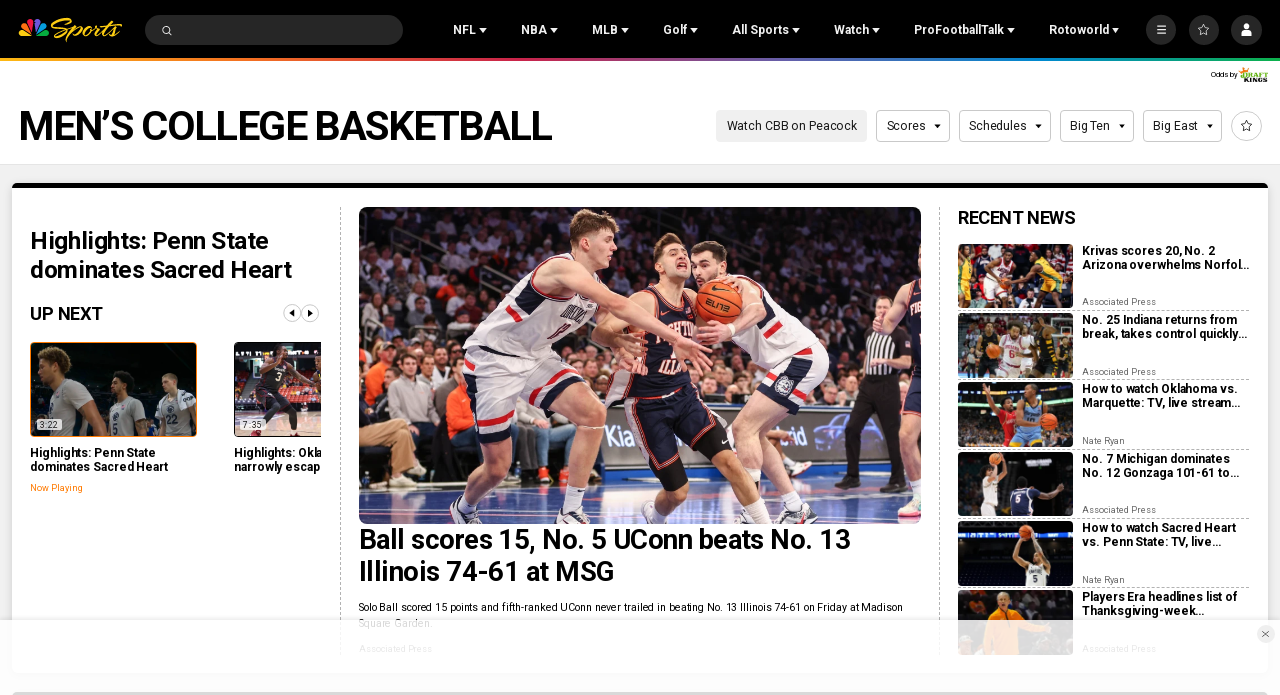

--- FILE ---
content_type: image/svg+xml
request_url: https://nbcsports.brightspotcdn.com/76/a1/28ae939d488781e23e1813aaecb3/nbc-sports-logo-1.svg
body_size: 11315
content:
<svg width="136" height="38" viewBox="0 0 136 38" fill="none" xmlns="http://www.w3.org/2000/svg">
<g id="NBC Sports Logo">
<path id="Vector" d="M29.0576 6.52999C29.6831 7.82479 29.3265 9.52617 28.651 10.6896L23.453 22.3866L23.4092 22.4366L21.5327 10.552C21.3826 9.41358 22.6086 8.93194 23.3217 8.38149C23.2812 8.32092 23.2275 8.27031 23.1647 8.23347C23.1019 8.19663 23.0315 8.17453 22.9589 8.16882L21.22 8.13755L21.1699 8.08125C21.1726 7.35115 21.3736 6.6355 21.7515 6.0108C22.1294 5.38611 22.67 4.87587 23.3154 4.53463C24.0428 4.15411 24.8661 3.99627 25.6826 4.08082C26.4991 4.16536 27.2727 4.48854 27.9066 5.01001C28.3978 5.43043 28.7907 5.95358 29.0576 6.5425" fill="#6E55DC"/>
<path id="Vector_2" d="M19.4891 6.1173C19.9454 6.91931 20.1276 7.84824 20.0082 8.7632L17.8878 22.368V22.4118L17.3311 21.3171L12.0143 9.43249C11.7778 8.68577 11.7594 7.88709 11.9611 7.13024C12.1627 6.3734 12.5762 5.68982 13.1529 5.15978C13.7295 4.62974 14.4455 4.27525 15.2166 4.13795C15.9877 4.00065 16.782 4.08623 17.5062 4.38465C18.3249 4.73677 19.0167 5.33032 19.4891 6.08603" fill="#EF1541"/>
<path id="Vector_3" d="M36.7205 11.8373C37.0519 12.4956 37.2039 13.2297 37.1611 13.9655C37.1182 14.7013 36.8821 15.4128 36.4765 16.0282C35.9824 16.8288 35.1692 17.2229 34.4874 17.7421L23.5098 25.292L23.5848 24.9354L29.4208 11.7998C29.8386 11.0525 30.4744 10.4503 31.2433 10.0737C32.0122 9.69707 32.8777 9.56385 33.7243 9.69182C34.3519 9.80401 34.9465 10.0548 35.4648 10.426C35.9831 10.7972 36.4121 11.2793 36.7205 11.8373Z" fill="#069DE0"/>
<path id="Vector_4" d="M11.7491 11.7708L17.8165 25.2943H17.7164L5.47525 16.8624C4.86983 16.3649 4.42214 15.7021 4.1867 14.9546C3.95125 14.2072 3.93822 13.4075 4.14918 12.6528C4.32838 12.0342 4.64714 11.4649 5.0809 10.9889C5.51467 10.5128 6.05189 10.1426 6.6512 9.90679C7.58875 9.55912 8.61953 9.55706 9.55846 9.90099C10.4974 10.2449 11.283 10.9123 11.7741 11.7833" fill="#FF7112"/>
<path id="Vector_5" d="M39.9364 21.3859C40.2227 22.061 40.3265 22.7994 40.2376 23.5272C40.1487 24.2551 39.8701 24.9467 39.4297 25.533C39.0321 26.0453 38.5186 26.4559 37.9314 26.731C37.3442 27.0061 36.7001 27.1379 36.052 27.1155H23.0039L33.9315 19.5219C34.4407 19.2148 35.0092 19.0193 35.5995 18.9481C36.1898 18.877 36.7885 18.932 37.3561 19.1093C37.9236 19.2867 38.4471 19.5824 38.8918 19.977C39.3366 20.3716 39.6926 20.8561 39.9364 21.3984" fill="#05AC3F"/>
<path id="Vector_6" d="M1.30395 21.3855C1.01488 22.0596 0.908931 22.7981 0.996798 23.5263C1.08467 24.2545 1.36324 24.9466 1.80435 25.5326C2.20327 26.045 2.71792 26.4555 3.30613 26.7306C3.89435 27.0057 4.53937 27.1374 5.18834 27.1151H18.2427L7.32132 19.5215C6.81312 19.2145 6.24551 19.0191 5.65609 18.9481C5.06666 18.877 4.46887 18.9321 3.90231 19.1095C3.33576 19.2869 2.81336 19.5827 2.36972 19.9772C1.92608 20.3717 1.57133 20.856 1.32897 21.398" fill="#FCCC12"/>
<path id="Union" fill-rule="evenodd" clip-rule="evenodd" d="M80.2546 14.0641C80.2546 14.0641 81.7496 13.4136 82.8067 14.233H82.8192C83.8826 15.0587 85.0648 16.2784 84.4455 17.8672C84.4155 17.9441 84.385 18.0234 84.3536 18.105C83.7362 19.71 82.7699 22.2221 78.6033 25.3233C75.3131 27.7752 71.8478 27.1497 71.2848 24.6477C71.2848 24.6477 70.8783 23.3279 71.6226 23.0714C71.6226 23.0714 71.829 23.0589 71.7665 23.5218C71.7805 23.7333 71.837 23.9398 71.9327 24.129C72.0283 24.3181 72.1611 24.486 72.3232 24.6227C72.6139 24.7979 72.9407 24.9047 73.2788 24.935C73.6169 24.9654 73.9575 24.9185 74.2748 24.7978C75.8448 24.2224 77.6025 22.9713 80.6112 18.5928L80.6925 18.4677C80.6925 18.4677 82.3563 15.8093 81.6933 15.1838C81.5807 15.0775 81.2742 15.0149 80.5799 15.2401C79.6041 15.5466 74.9503 17.6921 69.671 22.8588C67.7865 24.7434 66.1491 26.86 64.7983 29.1576L63.9727 31.0341C63.6304 31.9061 63.3911 32.8151 63.2596 33.7426C63.2144 33.9299 63.2088 34.1246 63.2433 34.3142C63.2778 34.5038 63.3515 34.684 63.4598 34.8435C63.4598 34.8435 64.0665 35.1249 63.8601 35.3939C63.6537 35.6629 63.1345 35.2313 63.1345 35.2313C62.9632 35.0359 62.8083 34.8267 62.6716 34.6058C59.6942 30.4149 66.4184 21.2575 70.3966 16.4661C68.9767 16.8539 66.8375 17.4982 64.3918 18.3426C64.5482 18.741 64.6268 19.1656 64.6232 19.5936C64.6169 20.9072 64.0477 22.4209 62.0148 24.3725C60.5373 25.7973 58.8753 27.0175 57.0733 28.0004C55.4102 28.9426 53.5966 29.5902 51.7127 29.9145C48.1668 30.367 47.3119 28.8904 47.102 28.5047C47.2276 28.7484 46.0189 27.4285 47.3467 25.7611C48.4601 24.36 51.5939 22.6023 53.6831 21.5577C56.2281 20.3254 58.8358 19.2272 61.4957 18.2675C60.1311 17.9513 58.7412 17.7566 57.3423 17.6858C56.1187 17.6018 55.0242 17.543 53.9701 17.4864C52.2006 17.3913 50.5452 17.3024 48.5852 17.1103C47.4512 17.0248 46.3317 16.8022 45.2513 16.4473C42.7868 15.6654 42.8368 12.4253 42.8368 12.4253C42.8368 12.4253 42.3677 10.7489 45.5515 8.41581C50.7688 4.65101 57.0202 2.58686 63.4535 2.50477C63.4535 2.50477 68.9017 2.3609 69.7086 5.78868C69.9373 6.49014 70.0245 7.23003 69.965 7.96544C69.8837 8.61597 69.1018 9.6981 65.9743 10.8991C64.4362 11.5136 62.8062 11.8666 61.1516 11.9437C61.1516 11.9437 59.9382 11.7935 60.5637 11.2056C62.4735 10.3542 64.3212 9.36969 66.0931 8.25943C66.7527 7.90381 67.3591 7.45744 67.8946 6.93336C67.9352 6.88191 67.964 6.82224 67.9791 6.7585C67.9943 6.69476 67.9953 6.62849 67.9822 6.56431C67.9384 6.32661 67.1252 5.98259 64.2291 5.9388C61.5832 5.90127 53.4141 6.77072 47.4968 11.093C45.9706 12.2001 44.901 13.2322 45.0699 13.9641C45.195 14.527 45.9581 14.7397 49.3358 14.9961C49.7752 15.0251 50.3132 15.0534 50.9211 15.0854C54.6487 15.2817 61.0032 15.6162 63.3534 17.0791C63.5232 17.1865 63.6805 17.3123 63.8226 17.4544C64.5987 17.1809 65.3508 16.9202 66.0703 16.6708C67.4904 16.1785 68.7835 15.7303 69.8837 15.3151C70.9991 14.8459 72.0501 14.2363 73.0112 13.5012L73.0926 13.4073C73.2746 13.202 73.434 12.9776 73.5679 12.7381C73.5149 12.6561 73.4867 12.5605 73.4867 12.4628C73.4867 12.3652 73.5149 12.2696 73.5679 12.1876C73.6715 12.1695 73.7779 12.1778 73.8774 12.2117C73.9769 12.2456 74.0662 12.304 74.1372 12.3815C74.1372 12.3815 75.0879 13.1259 75.8886 13.914C76.6892 14.7021 75.6446 15.2401 75.6446 15.2401C74.1809 16.7476 72.8987 18.1487 71.7665 19.4497C74.231 17.2855 77.3585 14.9774 80.2546 14.0641ZM47.102 28.5047C47.1004 28.5016 47.0986 28.4982 47.0965 28.4946C47.0983 28.4979 47.1001 28.5013 47.102 28.5047ZM56.5917 24.6977C57.8302 23.9972 61.5332 21.6953 62.6278 19.8188L62.6341 19.8313C62.7212 19.7077 62.7736 19.563 62.7857 19.4122C62.7978 19.2615 62.7692 19.1103 62.7029 18.9744C59.8133 20.0192 56.9893 21.2369 54.246 22.6211C51.9379 23.8158 49.4359 25.4233 48.6165 26.2865C47.9918 26.9509 48.0477 27.0946 48.1194 27.2793C48.1267 27.298 48.1342 27.3172 48.1411 27.3374C48.31 27.8503 50.224 27.4875 52.3758 26.7119C53.8357 26.1615 55.2461 25.4877 56.5917 24.6977ZM132.555 19.9616C132.556 19.9607 132.557 19.9597 132.558 19.9588L132.571 19.9087C132.566 19.9263 132.561 19.944 132.555 19.9616ZM125.09 25.8448C127.509 24.551 131.227 21.2148 132.555 19.9616C132.398 20.5083 132.308 21.0725 132.289 21.6414L132.135 21.7823C130.781 23.0198 128.974 24.6707 127.167 26.0199C124.721 27.8402 122.657 27.8277 121.631 27.6525C121.225 27.594 120.831 27.4671 120.467 27.2772C118.585 26.3014 118.272 24.819 118.897 24.4249C119.084 24.2838 119.316 24.2188 119.549 24.2432C119.781 24.2676 119.996 24.3795 120.148 24.5563C120.419 24.8949 120.59 25.302 120.643 25.7322C121.493 26.9082 123.664 22.3295 124.289 18.7766C124.371 18.2949 124.464 17.8758 124.558 17.4818C121.881 20.3216 117.646 24.5938 114.775 26.4703C113.33 27.4461 112.061 27.7213 111.079 27.0958C109.433 25.9887 108.977 24.1434 109.765 22.0918C109.931 21.6654 110.119 21.2479 110.328 20.8407C109.832 21.3912 109.319 21.9479 108.789 22.5109C105.418 26.0512 103.247 27.9403 101.321 27.1771C100.789 26.9386 100.337 26.5521 100.02 26.0637C98.622 24.1864 100.635 21.3427 101.603 19.976C101.644 19.9175 101.684 19.8616 101.721 19.8087C102.239 19.0367 102.81 18.3011 103.429 17.6069L102.015 16.8563C101.852 16.7687 101.715 16.6749 101.577 16.5811L101.577 16.581C100.814 17.413 98.4808 19.7586 96.1164 20.3841C95.2937 22.2035 94.1032 23.8327 92.6198 25.1693C91.6002 26.1013 88.9731 28.2843 86.7401 27.1271C85.8906 26.6616 85.1655 25.9987 84.6258 25.1943C84.2466 24.5166 84.0545 23.7502 84.0691 22.9737C84.0962 21.7457 84.4456 20.5463 85.0825 19.4959C86.3048 17.2203 88.1688 15.354 90.443 14.1291C91.5391 13.5104 92.8293 13.3315 94.0522 13.6287C94.3731 13.7735 94.679 13.9495 94.9655 14.1541C95.8287 14.8484 96.6043 15.8117 96.4542 16.6561C96.4542 16.822 96.3883 16.9811 96.271 17.0984C96.1536 17.2157 95.9946 17.2816 95.8287 17.2816C95.4596 17.2441 95.5659 16.9689 95.5659 16.9689C95.6344 16.8095 95.6525 16.6331 95.6178 16.4631C95.5832 16.2932 95.4974 16.1379 95.372 16.0181C94.3962 15.3988 90.8121 16.7124 88.2475 20.7031C86.9965 22.636 86.5149 24.3373 86.8026 25.2193C87.353 26.8143 89.3547 25.6509 89.8551 25.3131C91.1969 24.3915 92.3323 23.2007 93.189 21.8165C93.6779 21.1458 94.097 20.4269 94.44 19.6711C93.8896 19.2457 93.4017 18.6265 93.9521 17.9947C94.5026 17.3629 95.4971 17.8696 95.4971 17.8696C95.723 17.9946 95.9132 18.175 96.05 18.3939C96.1868 18.6128 96.2656 18.8629 96.279 19.1206C98.0742 18.6139 99.9507 16.8 100.576 16.1119C100.349 15.818 100.213 15.4631 100.188 15.0923C100.162 14.7215 100.247 14.3514 100.432 14.029C101.314 12.2088 102.534 12.9781 102.534 12.9781C103.472 13.6287 102.741 15.0298 102.334 15.6553C103.291 16.5122 106.181 17.3692 106.181 17.3692C106.181 17.3692 106.625 17.3504 106.687 18.1511C106.731 18.6765 105.73 19.865 105.73 19.865C103.566 22.4045 102.484 24.0934 102.196 25.0316C102.127 25.1721 102.099 25.3293 102.114 25.4851C102.129 25.641 102.188 25.7895 102.284 25.9136C103.554 26.6955 109.24 20.8157 112.592 17.1565C113.318 16.1307 114.006 15.2425 114.469 14.6545L114.208 14.6889C111.635 15.0292 109.593 15.2992 108.564 15.4989C106.694 15.8492 106.594 13.9101 106.594 13.9101C106.494 13.1845 106.931 13.491 106.931 13.491C107.011 13.5905 107.118 13.6655 107.238 13.7076C107.359 13.7496 107.489 13.7569 107.613 13.7287C107.926 13.6916 108.518 13.6387 109.287 13.57C110.982 13.4184 113.538 13.1898 115.857 12.8843C117.579 10.697 119.423 8.6087 121.381 6.62924C121.969 6.0913 122.3 6.41031 122.3 6.41031C122.85 6.6841 123.374 7.00868 123.864 7.37985C123.96 7.42938 124.04 7.5043 124.096 7.59642C124.152 7.68853 124.182 7.7943 124.182 7.90214C124.182 8.00999 124.152 8.11575 124.096 8.20787C124.04 8.29999 123.96 8.37491 123.864 8.42444L120.505 12.1775C123.914 11.627 127.723 11.0891 129.737 10.9265C133.578 10.6262 135.755 10.9577 135.992 12.3902C136.061 12.828 135.605 13.6599 134.404 14.617C133.822 15.0798 133.59 14.617 133.59 14.617C137.337 11.6521 123.482 13.3659 123.482 13.3659C121.906 13.6224 120.336 13.8664 118.816 14.079L116.977 16.1369C113.43 20.578 112.167 23.3991 111.86 24.6501C111.191 27.4211 114.337 25.2944 114.143 25.4132C117.778 23.2552 123.739 16.8875 125.553 14.9422C125.749 14.5813 126.013 14.2608 126.328 13.9977C126.41 13.937 126.503 13.8949 126.603 13.8744C126.702 13.8539 126.805 13.8554 126.904 13.8789C127.278 14.0146 127.619 14.2278 127.905 14.5044C128.129 14.6959 128.339 14.905 128.53 15.1299C128.618 15.195 128.682 15.2872 128.713 15.3923C128.743 15.4973 128.738 15.6095 128.699 15.7116C128.659 15.7976 128.57 15.8448 128.455 15.9054C128.243 16.0167 127.946 16.1735 127.711 16.6999C127.445 17.3048 127.236 17.933 127.085 18.5764C126.886 19.4618 126.692 20.5077 126.521 21.4252C126.366 22.2641 126.23 22.9957 126.128 23.3991C125.961 24.2793 125.607 25.1133 125.09 25.8448Z" fill="#FCCC12"/>
</g>
</svg>


--- FILE ---
content_type: image/svg+xml
request_url: https://nbcsports.brightspotcdn.com/7e/64/509b5f2e485994bb3a02473406cc/nbc-sports-2023.svg
body_size: 15096
content:
<?xml version="1.0" encoding="UTF-8" standalone="no"?>
<!-- Generator: Adobe Illustrator 16.0.0, SVG Export Plug-In . SVG Version: 6.00 Build 0)  -->

<svg
   version="1.1"
   id="svg3617"
   x="0px"
   y="0px"
   width="799.62769"
   height="568.92828"
   viewBox="-221.643 -155.329 799.62769 568.92828"
   enable-background="new -221.643 -155.329 1000 730"
   xml:space="preserve"
   xmlns="http://www.w3.org/2000/svg"
   xmlns:svg="http://www.w3.org/2000/svg"><defs
   id="defs29">&#10;	&#10;	&#10;&#10;		&#10;		&#10;	&#10;		&#10;		&#10;	</defs>&#10;&#10;<g
   id="g1920"
   transform="translate(8.1530858e-4,-1e-5)"><path
     id="path15681"
     style="opacity:1;fill:#fccc12;fill-opacity:1;stroke:none;stroke-width:10.7909;stroke-linecap:round;stroke-linejoin:round;paint-order:stroke markers fill"
     d="m -33.078547,42.95225 c -30.141972,-7.32e-4 -54.578046,26.620532 -54.578125,54.576172 v 0.002 c 0,10.948138 2.525538,19.924658 6.521484,27.273438 2.243606,-0.3311 4.482617,-0.65531 6.671875,-0.92187 10.662633,-1.31029 20.638697,-1.8977 29.703125,-1.9375 v 0.002 c 0.113249,-0.003 11.071466,-0.30415 23.701172,2.66797 12.6923988,2.98687 28.4243634,9.41314 35.648438,24.90234 0.544539,1.15531 1.022624,2.35062 1.443359,3.57813 44.275272,0.0113 88.735869,0.0156 132.689449,0.0156 L -5.8383125,50.237406 C -14.123209,45.464621 -23.517218,42.952835 -33.078547,42.95225 Z m -11.414062,95.98633 -0.0918,0.002 c -7.172408,0.0282 -15.073491,0.46184 -23.464844,1.3457 7.179699,5.70552 15.315377,9.27234 22.65625,11.13672 2.724661,-0.10081 5.26536,-0.15356 7.390625,-0.11718 h 0.0098 c 11.13807,0.177 18.78205,0.83752 24.423828,1.78515 3.490101,0.002 7.0076981,4.4e-4 10.503906,0.002 -4.7405395,-6.06564 -13.207512,-9.88677 -21.888672,-11.92968 -10.296186,-2.42297 -19.447266,-2.22461 -19.447266,-2.22461 z" /><path
     style="opacity:1;fill:#ff7112;fill-opacity:1;stroke:none;stroke-width:10.7909;stroke-linecap:round;stroke-linejoin:round;paint-order:stroke markers fill"
     d="m 9.7384689,-77.619805 c -17.7639615,0.171381 -35.0364089,8.517458 -44.6103849,23.133227 -22.991914,35.099984 0.14937,65.728797 15.011035,75.463742 50.3672,33.050065 104.408407,71.264377 154.850801,104.306076 L 59.238795,-47.045234 C 54.923626,-55.577426 48.685352,-63.44878 40.687496,-68.688381 31.23235,-74.88221 20.396843,-77.72263 9.7384689,-77.619805 Z"
     id="path15679" /><path
     style="opacity:1;fill:#05ac3f;fill-opacity:1;stroke:none;stroke-width:10.7909;stroke-linecap:round;stroke-linejoin:round;paint-order:stroke markers fill"
     d="m 389.41962,42.95215 c 30.14197,-7.32e-4 54.57738,26.62019 54.57748,54.575858 v 0.0015 c 0,41.959922 -36.57273,55.558712 -54.33895,55.558712 -60.24256,0.048 -121.73836,0.0226 -182.03914,0.0226 L 362.17992,50.237241 c 8.2849,-4.772788 17.67834,-7.285245 27.2397,-7.285831 z"
     id="path15681-7" /><path
     style="opacity:1;fill:#ef1541;fill-opacity:1;stroke:none;stroke-width:10.7909;stroke-linecap:round;stroke-linejoin:round;paint-order:stroke markers fill"
     d="m 113.58228,-155.32846 c -6.91625,0.0209 -13.783697,1.40502 -20.14707,4.29512 -38.204226,17.35159 -35.04093,55.607541 -27.694094,71.783503 L 140.75703,95.501254 168.9614,-94.3937 c 0.91957,-9.517 -0.13934,-19.50463 -4.09282,-28.21037 -9.3479,-20.58322 -30.5376,-32.78649 -51.2863,-32.72439 z"
     id="path1016" /><path
     style="opacity:1;fill:#6e55dc;fill-opacity:1;stroke:none;stroke-width:10.7909;stroke-linecap:round;stroke-linejoin:round;paint-order:stroke markers fill"
     d="m 242.1838,-155.32846 c -20.7487,-0.0621 -40.4,8.7537 -51.28632,32.72439 -3.54531,7.80695 -4.76124,16.64348 -4.31174,25.248321 h 26.15523 c 6.78186,0 9.25927,2.891497 11.11044,4.637819 2.05436,2.016238 1.54945,2.583594 -0.10252,3.091881 -10.0486,3.091874 -31.52576,14.931531 -31.52576,31.891029 l 2.16778,13.70964 0.001,0.004 20.95635,139.522234 75.75108,-174.751226 c 7.34683,-16.175941 9.43518,-54.431928 -28.76897,-71.783508 -6.3634,-2.89009 -13.23086,-4.27437 -20.14709,-4.29511 z"
     id="path1016-9" /><path
     style="opacity:1;fill:#069de0;fill-opacity:1;stroke:none;stroke-width:10.7909;stroke-linecap:round;stroke-linejoin:round;paint-order:stroke markers fill"
     d="m 346.60275,-77.619819 c 17.76398,0.171389 35.0364,8.517459 44.61037,23.133235 22.99191,35.099977 -0.22466,65.728803 -15.08646,75.463748 C 325.75945,54.027252 271.20188,92.241541 220.75951,125.28324 l 76.3429,-172.328487 c 4.3152,-8.532186 10.55346,-16.403546 18.55132,-21.643141 9.45517,-6.193828 20.29065,-9.034255 30.94902,-8.931431 z"
     id="path15679-6" /></g><g
   id="g446"
   transform="matrix(2.6365274,0,0,-2.6365274,426.59612,679.79148)">&#10;</g>&#10;<g
   id="g450"
   transform="matrix(2.6365274,0,0,-2.6365274,457.00556,680.06119)">&#10;</g>&#10;<g
   id="g454"
   transform="matrix(2.6365274,0,0,-2.6365274,492.8568,694.37253)">&#10;</g>&#10;<g
   id="g458"
   transform="matrix(2.6365274,0,0,-2.6365274,415.49449,596.90617)">&#10;</g>&#10;<g
   id="g462"
   transform="matrix(2.6365274,0,0,-2.6365274,302.18314,616.07478)">&#10;</g>&#10;<g
   id="g466"
   transform="matrix(2.6365274,0,0,-2.6365274,350.26971,553.01247)">&#10;</g>&#10;<g
   id="g478"
   transform="matrix(2.6365274,0,0,-2.6365274,469.09641,617.16446)">&#10;</g>&#10;<g
   id="g526"
   transform="matrix(2.6365274,0,0,-2.6365274,319.6707,643.29983)">&#10;</g>&#10;&#10;<path
   id="path3119_1_"
   style="fill:#fccc12;fill-opacity:1;stroke-width:0.799628"
   d="m -44.616794,130.44247 c -8.75192,0.0344 -18.445151,0.60156 -28.820313,1.87696 -5.332713,0.6493 -10.849927,1.49527 -16.496094,2.55078 -33.757859,6.28266 -72.537209,20.07702 -108.277339,46.30078 -27.34805,20.04346 -23.20898,34.39648 -23.20898,34.39648 0,0 -0.48516,27.82358 20.625,34.58204 8.53282,2.73631 14.74433,4.18482 28.65625,5.57617 26.9994,2.71313 46.99903,3.09458 74.984366,4.99609 16.496308,1.12428 27.937997,3.00348 35.751953,5.04492 -22.895723,8.45046 -46.465639,17.92125 -67.031249,28.21485 -17.94603,8.9958 -44.80582,24.07878 -54.42773,36.13476 -11.17559,13.99268 -1.40231,25.21424 -2.01563,23.5918 1.87753,3.45439 9.35443,15.78999 39.48438,11.97656 14.98982,-1.91351 32.48307,-9.00805 46.035151,-16.35742 19.394956,-10.54948 33.759055,-22.80386 42.441406,-31.18555 17.377496,-16.78577 22.304937,-29.73528 22.328125,-41.01562 0,-4.35877 -0.869616,-7.90676 -1.970703,-10.68946 20.960625,-7.27981 39.3331091,-12.83246 51.541016,-16.26367 -34.176063,41.08485 -91.827304,119.7418 -66.265625,155.87696 0,0 1.670046,2.80688 3.908203,5.3457 0,0 4.531799,3.75587 6.224609,1.46094 1.692012,-2.28373 -3.339843,-4.74219 -3.339843,-4.74219 -1.472914,-1.78557 -2.387578,-4.64931 -1.738282,-9.47266 0.672487,-4.81135 1.971553,-12.3343 6.132813,-23.23242 l 7.046875,-15.82422 c -0.02239,0.0232 -0.03292,0.0471 -0.04492,0.0703 0.02319,-0.0704 0.05741,-0.11625 0.0918,-0.17382 l -0.04687,0.10351 c 8.764712,-15.2097 23.7312676,-36.18119 41.7812503,-54.11523 45.0030127,-44.69036 85.1849267,-63.11114 93.4043047,-65.75391 5.982,-1.90152 8.60239,-1.40351 9.58593,-0.48633 5.75012,5.1472 -8.5664,28.19336 -8.5664,28.19336 -0.24388,0.37182 -0.47539,0.69513 -0.73047,1.04297 -9.672894,14.12042 -17.846759,24.41886 -24.996099,32.04688 -4.766227,5.08534 -9.076733,8.98277 -13.074219,12.03711 -5.996229,4.58151 -11.287216,7.26286 -16.347656,9.19726 -3.508064,1.03902 -6.499621,1.25334 -8.958985,1.05274 -2.459364,-0.20061 -4.385575,-0.81574 -5.765625,-1.43555 -0.920033,-0.41321 -1.59639,-0.82739 -2.02539,-1.12305 -3.28087,-3.11854 -5.10224,-7.39814 -4.800782,-9.48437 0.579731,-3.95256 -1.193359,-3.83594 -1.193359,-3.83594 -2.412975,0.81742 -3.417466,2.92222 -3.730469,5.23437 -0.104334,0.77072 -0.130186,1.56316 -0.107422,2.33985 v 0.002 c 0.09106,3.10675 0.986329,5.93945 0.986328,5.93945 4.776973,21.45879 34.569318,26.94222 62.810547,5.79688 18.676101,-13.98068 29.866201,-26.57418 37.056641,-37.37305 1.79762,-2.69971 3.34512,-5.28672 4.69727,-7.75586 4.05644,-7.40742 6.35482,-13.74764 8.36328,-18.85156 5.33272,-13.61045 -4.82357,-24.09045 -13.87695,-31.18555 -9.07736,-7.03671 -22.003912,-1.49609 -22.003913,-1.49609 -21.737463,6.92747 -44.966221,22.97213 -64.654296,39.28516 -2.812583,2.33043 -5.553669,4.66485 -8.207032,6.98047 9.73866,-11.16359 20.751696,-23.19614 33.306641,-36.17969 0,0 8.937694,-4.60312 2.0625,-11.38477 -6.850405,-6.74725 -15.011719,-13.1582 -15.011719,-13.1582 0,0 -3.269389,-2.87406 -4.822265,-1.69141 -1.542481,1.17145 -0.394934,4.3228 -0.105469,4.77539 0.278271,0.4406 -4.080078,5.77344 -4.080078,5.77344 0,0 -0.302145,0.31357 -0.71875,0.77734 -7.199043,6.27149 -20.20606,12.56827 -26.826172,15.54688 -14.2469565,5.21676 -32.448277,11.36044 -52.052735,18.31641 -1.124275,-1.10109 -2.43433,-2.16808 -4,-3.16602 -23.417079,-14.65236 -93.414562,-15.92868 -120.298822,-17.91016 -29.02887,-2.17897 -35.56663,-4.08035 -36.64453,-8.8789 -1.41454,-6.2483 7.74398,-15.08215 20.85547,-24.64649 38.8243,-28.32199 88.940897,-39.39466 120.542961,-42.87304 9.725864,-1.07789 17.714686,-1.42594 23.058593,-1.33399 24.913182,0.39502 31.8912165,3.30674 32.2734382,5.13867 0.3942162,1.75039 -0.7988282,3.10547 -0.7988282,3.10547 -0.2318918,0.26707 -0.4631449,0.53479 -0.7070312,0.78907 -3.9421618,4.23162 -9.1460308,7.04682 -14.7578128,10.65234 -22.802967,14.75792 -47.578125,25.67969 -47.578125,25.67969 -5.425471,5.04244 5.101562,6.3164 5.101562,6.3164 14.467653,-0.47578 28.344526,-3.96487 41.398438,-8.96093 26.9882151,-10.32959 33.478897,-19.64971 34.244141,-25.20313 0.40461,-2.89785 0.312653,-5.83156 0,-8.48633 C 10.32059,162.69072 8.4315768,157.99633 8.791409,158.61044 8.3276253,156.63937 7.689492,154.80796 6.8890653,153.11435 -4.1585829,129.4094 -44.616794,130.44247 -44.616794,130.44247 Z M 458.34415,163.1788 c -1.34488,-0.11604 -3.31885,0.33953 -5.83008,2.63086 -2.93624,2.70514 -21.44982,21.47504 -47.41211,53.9375 -28.91212,3.85581 -62.18705,6.20812 -70.75586,7.21485 0,0 -4.22014,0.86864 -5.85937,-2.03321 0,0 -0.93807,-0.65347 -1.76758,-0.52344 -0.20779,0.0326 -0.40836,0.11403 -0.58594,0.26758 -0.17732,0.15297 -0.33082,0.37696 -0.44531,0.69532 -0.11461,0.31867 -0.19018,0.73033 -0.20899,1.25976 -0.0189,0.52868 0.0175,1.1731 0.12696,1.95703 0,0 0.919,16.64458 16.95312,13.61719 9.09096,-1.7224 27.57406,-4.13883 50.62891,-7.24219 -3.90378,5.08084 -9.88346,12.69372 -16.2461,21.60156 -10.78357,11.77101 -24.38742,26.22229 -37.7539,39.33594 -8.91099,8.74243 -17.71607,16.89052 -25.51172,23.25391 -11.69348,9.54509 -21.11349,15.07354 -25.20508,12.57031 0,0 -2.39193,-2.21447 -0.7207,-7.60156 2.46525,-8.01546 11.72115,-22.55193 30.33008,-44.37695 0,0 8.57068,-10.16786 8.21484,-14.66016 -0.53895,-6.89199 -4.39258,-6.74023 -4.39258,-6.74024 0,0 -24.73834,-7.31597 -32.99609,-14.72851 3.46957,-5.3783 9.78832,-17.37987 1.71289,-22.99805 0,0 -1.46184,-0.92873 -3.69141,-1.26367 -1.48638,-0.22329 -3.31288,-0.18283 -5.27539,0.57227 -2.94376,1.13265 -6.19206,3.87377 -9.04883,9.74414 -3.07775,6.24508 -2.80371,12.25776 1.19922,17.80078 -5.65976,5.9972 -21.32896,21.32025 -36.92969,25.84375 -0.88678,-5.44387 -3.19332,-8.76126 -6.6621,-10.49805 0,0 -8.59359,-4.32575 -13.25782,1.06055 -4.64183,5.35909 -0.53415,10.71147 4.23242,14.35937 -1.41533,4.25162 -5.34231,9.82099 -10.84375,18.44336 -7.03272,11.05085 -16.19962,21.51604 -28.70898,29.9961 -4.24363,2.89624 -21.59873,12.92091 -26.1582,-0.80469 -2.48844,-7.55328 1.68034,-22.16217 12.37695,-38.76563 13.76508,-21.43051 30.95472,-33.85624 43.94727,-38.85937 2.59851,-1.00063 5.0287,-1.70558 7.23046,-2.125 4.40353,-0.83885 7.89174,-0.53926 9.97657,0.79492 0,0 3.91462,3.87443 1.5957,8.14844 0,0 -0.88375,2.3494 2.26758,2.63086 3.18492,0.30786 4.9464,-2.45701 5.47656,-5.22852 1.30659,-7.25502 -5.26832,-15.56275 -12.76562,-21.51758 -2.24856,-1.78796 -4.83895,-3.02929 -7.81836,-4.52539 0,0 -13.09521,-4.61664 -30.98047,4.28321 -5.49264,2.71473 -28.94644,15.63798 -45.9961,46.00781 -5.41187,9.61392 -8.81986,19.91066 -8.70312,29.88281 0.0408,6.56653 1.2731,13.05434 4.78906,19.08594 1.34977,2.30053 8.51267,11.72148 18.14258,16.65039 19.21584,9.84581 41.76874,-8.86593 50.55664,-16.875 1.9316,-1.76948 3.80585,-3.61089 5.61328,-5.49414 1.80743,-1.88325 3.54712,-3.8084 5.20899,-5.7461 9.97117,-11.62617 17.12921,-23.69879 19.16406,-29.81054 20.25376,-5.23756 40.28967,-25.53104 46.82422,-32.66211 1.19065,0.79483 2.40126,1.58056 3.79101,2.3418 l 12.15821,6.46093 c -7.12948,8.20577 -7.17,8.23967 -14.73047,18.9043 -7.77797,10.99247 -27.0881,36.82407 -14.60352,53.45312 2.43967,3.29926 5.76591,7.35114 11.22656,9.51172 16.48832,6.52816 35.17533,-9.67862 64.08985,-40.06445 4.57306,-4.81615 8.98422,-9.61372 13.18945,-14.30273 -1.80556,3.60631 -3.4573,7.22938 -4.82226,10.79492 -3.79443,9.88864 -4.2167,19.22049 -1.3418,27.16601 0.31943,0.88284 0.67936,1.74828 1.08008,2.59571 2.5e-4,5.4e-4 -2.6e-4,10e-4 0,0.002 0.40052,0.84689 0.84272,1.67513 1.32422,2.48437 2.40899,4.04931 5.82952,7.61334 10.25,10.54883 8.38968,5.56461 19.29394,3.02537 31.74414,-5.16601 24.60372,-16.23003 60.92268,-52.7889 83.98632,-77.10157 -0.83401,3.33285 -1.62195,6.98946 -2.34961,11.08594 -5.47744,30.50178 -23.98908,69.73066 -31.29687,59.67774 -0.13274,1.47372 -0.2312,-6.78434 -4.19336,-10.11719 -3.61431,-3.0018 -6.77598,-3.79521 -10.8125,-1.14844 -1.96738,1.2936 -2.83082,3.9043 -2.29102,7.09766 0.17994,1.06445 0.51687,2.19294 1.01954,3.35937 2.01021,4.66619 6.68953,9.9291 14.74804,14.04492 3.68869,1.88793 6.98113,2.88947 10.01172,3.2461 8.76631,1.48092 26.52236,1.62041 47.44141,-14.05469 28.33079,-21.27887 59.0039,-51.77344 59.0039,-51.77344 0,0 6.14692,-5.43409 0.33204,-8.79492 0,0 -2.82287,-1.47193 -5.48243,0.91016 -1.53048,1.37457 -2.89648,3.17187 -2.89648,3.17187 0.38607,-0.38907 -37.71219,35.921 -63.61328,51.87891 -1.72674,1.06386 -3.39865,2.0363 -5.00196,2.90234 4.13487,-5.08083 6.72301,-12.41779 8.9004,-21.09375 1.81834,-7.29179 4.94656,-26.95355 8.24023,-41.36523 1.79277,-7.84354 4.32687,-14.13847 5.14648,-16 3.11774,-7.03272 7.44578,-6.43724 8.44532,-8.48828 0.72126,-1.44653 0.44827,-2.76376 -1.41407,-5.05469 -1.55526,-1.95189 -3.63875,-3.96451 -5.35156,-5.54297 -2.03585,-1.87913 -6.29735,-4.76591 -8.55469,-5.19531 -1.55527,-0.29667 -3.33658,-0.18163 -4.90625,1.05859 -1.43053,1.11628 -3.92847,3.35046 -6.73437,8.07227 -15.54395,16.96088 -66.51509,71.33734 -97.71094,89.85351 1.66163,-1.00114 -25.33113,17.24901 -19.625,-6.48632 2.62198,-10.80296 13.46365,-34.97541 43.90625,-73.13282 l 15.82422,-17.66992 c 12.99714,-1.86154 26.51625,-3.88688 40.00195,-6.07226 0,0 118.97079,-14.75016 86.75782,10.58203 0,0 2.06857,3.98856 7.03906,0.0488 10.35757,-8.19458 14.22011,-15.32873 13.61719,-19.10937 -2.05025,-12.27748 -20.71444,-15.17222 -53.45118,-12.55664 -12.96175,1.02912 -34.57549,3.89416 -56.93359,7.23633 -7.4527,1.11405 -14.98692,2.28132 -22.3125,3.45117 l 28.79688,-32.13281 c 0,0 6.26077,-4.02846 -0.17383,-8.99414 -6.42821,-4.96089 -13.44336,-8.28516 -13.44336,-8.28516 0,0 -0.71763,-0.68864 -2.0625,-0.80469 z M -51.317966,271.68857 c 0.984341,1.85434 1.170581,4.23057 -0.591797,7.30273 -9.366832,16.33479 -41.200742,35.91538 -51.808587,41.875 -5.87727,3.31526 -19.442,11.2333 -36.15821,17.29688 -18.44419,6.67768 -34.90505,9.74765 -36.43554,5.22656 -0.63731,-1.89032 -1.86677,-2.71224 4.11523,-9.0293 7.03673,-7.37336 28.50545,-21.16966 48.3418,-31.42968 23.06924,-11.96402 48.794575,-22.53745 72.537104,-31.24219 z" /></svg>


--- FILE ---
content_type: text/javascript
request_url: https://nbcsports.brightspotcdn.com/resource/webpack/679.6b376c2633348a24a006.js
body_size: 13816
content:
"use strict";(self.webpackChunkbundle_default=self.webpackChunkbundle_default||[]).push([[679],{679:function(t,e,a){a.r(e),a.d(e,{default:function(){return o}});var i=a(4467),r=a(6781),s=a(7092);const n="Not Available";class o extends s.L{constructor(){super(...arguments),(0,i.A)(this,"getIframeParentUrl",(function(){let t=arguments.length>0&&void 0!==arguments[0]&&arguments[0],e=arguments.length>1&&void 0!==arguments[1]?arguments[1]:"origin";const a=window.location!==window.parent.location?(i=document.referrer).endsWith("/")?i.slice(0,-1):i:document.location[e];var i;if(t)return a;const r=a.split(".");return r.shift(),r.join(".")}))}connectedCallback(){super.connectedCallback(),this.mParticleVideoEndBind=this.mParticleVideoEnd.bind(this),this.mpxData={},this.platform=new r.A,this.querySelector("#data-"+this.contentId)&&(this.mpxData=JSON.parse(this.querySelector("#data-"+this.contentId).textContent)),0===this.mpxData.duration&&(this.mpxData.duration=1),this.options={mute:!!this.autoplay||this.muted,autostart:!window.isBSPPreview&&this.autoplay,playlist:[{title:this.mpxData.title||document.title,link:this.mpxData.videoPageUrl,duration:Math.round(parseInt(this.mpxData.duration)/1e3),mediaId:this.mpxData.externalAdvertiserId,image:this.posterImage,sources:[{file:this.hlsVideoPath,mediaId:this.mpxData.externalAdvertiserId,type:"application/x-mpegURL"},{file:this.hlsVideoPath,mediaId:this.mpxData.externalAdvertiserId,type:"application/vnd.apple.mpegurl"},{file:this.mp4VideoPath,mediaId:this.mpxData.externalAdvertiserId,type:"video/mp4"}]}],plugins:{}},window.jwplayer?this.init():(window.loadJWScript||(window.loadJWScript=new Promise(((t,e)=>{try{let e=document.createElement("script");e.src=this.jwPlayerUrl,e.onload=()=>{t({status:!0})},document.head.appendChild(e)}catch(t){e(t)}}))),window.loadJWScript.then((()=>{this.init()})))}init(){let t=0,e=this;function a(){let t=!(arguments.length>0&&void 0!==arguments[0])||arguments[0];e.checkForExpiredContent(),e.checkForUnavailableContent(),e.checkForGeoRestrictions(),e.setAdvertising(),t&&e.setupHeartbeatPlugin(),e.optionsOverrideForPlaylist(),e.mpxData.comscorePluginSrc?e.setupComscoreAnylytics():e.createPlayer()}(window.overrideOneTrustScriptBlockingForHeartbeat||void 0!==window.OptanonActiveGroups)&&(window.overrideOneTrustScriptBlockingForHeartbeat||window.OptanonActiveGroups.includes(",7,")||window.OptanonActiveGroups.includes(",6,"))?function e(){t++,void 0!==window.s||t>50?a(!0):setTimeout(e,100)}():a(!1)}listenForIframeEvents(){window.onmessage=t=>{this.playerInstance&&t&&("play"===t.data&&this.playerInstance.play(),"pause"===t.data&&this.playerInstance.pause(!0),"mute"===t.data&&this.playerInstance.setMute(!0),"unmute"===t.data&&this.playerInstance.setMute(!1))}}optionsOverrideForPlaylist(){this.parentPlaylistModule=this.closest("bsp-video-playlist-module"),this.parentPlaylistModule&&"true"===this.parentPlaylistModule.getAttribute("data-playing-from-playlist")&&(this.options.autostart=!0,"true"===this.parentPlaylistModule.getAttribute("data-muted")?this.options.mute=!0:this.options.mute=!1)}get mParticlePageData(){return{"Page Name":document.title,URL:window.location.href,"Referring Page":document.referrer,Platform:this.platform.getPlatform,"UTM Source":this.URL_PARAMS.get("utm_source")||"None","UTM Medium":this.URL_PARAMS.get("utm_medium")||"None","UTM Campaign":this.URL_PARAMS.get("utm_campaign")||"None","UTM Term":this.URL_PARAMS.get("utm_term")||"None","UTM Content":this.URL_PARAMS.get("utm_content")||"None",...this.mParticlePlaylistData}}get mParticlePlaylistData(){if(this.parentPlaylistModule){var t,e,a;const i=this.parentPlaylistModule.querySelector(`.VideoPlaylistItem[data-content-id="${this.contentId}"]`),r=i?(null===(t=Array.from(i.parentElement.parentElement.children))||void 0===t?void 0:t.indexOf(i.parentElement))+1:null,s=null===(e=this.parentPlaylistModule.previousVideo)||void 0===e?void 0:e.querySelector("[data-content-id]").getAttribute("data-content-id");return{"Playlist Name":(null===(a=this.parentPlaylistModule.querySelector(".TitleBar-title"))||void 0===a?void 0:a.textContent)||"None","Playlist Position":(null==r?void 0:r.toString())||"None","Previous Video":s||"None"}}return null}get mParticleEndEventData(){return{DurationWatched:this.mpxData.mParticleData["Video Duration"],"% Complete":"100",VideoEndType:"Close"}}createPlayer(){this.errorState&&(this.options.autostart=!1),this.playerInstance=window.jwplayer("jwplayer-"+this.playerId),this.playerInstance||(this.playerInstance=window.jwplayer("jwplayer-"+this.playerId+"-2nd")),this.playerInstance.setup(this.options),this.playerInstance.on("ready",(()=>{window.mParticle&&this.mpxData.mParticleData&&window.addEventListener("beforeunload",this.mParticleVideoEndBind),this.createErrorPlaceholder(),this.errorState?this.setErrorText():this.mpxData.comscorePluginSrc&&this.mpxData.comscorePublisherId&&(this.options.plugins.comscore={labelMappingObject:{c3:'"nbcsports.com"',c6:'"league"',ns_st_ep:'"title"',ns_st_pl:'"title"',ns_st_pr:'"title"',ns_st_ge:'"Sports"',ns_st_ce:'"0"',ns_st_pu:'"NBCSPORTS"',ns_st_st:'"NBCSPORTS"',ns_st_ci:'"'+this.mpxData.caid+'"',cs_ucfr:this.setComscoreUcfr(),ca2:'"6035083"',ca3:'"NBC Owned Sports"',ca4:'"web"',ca6:'"league"'},publisherId:this.mpxData.comscorePublisherId},this.convertComscoreLabelMapping(),window.ns_.StreamingAnalytics.JWPlayer(this.playerInstance,this.options.plugins.comscore))})),this.playerInstance.on("play",(()=>{if(this.onPlay(),window.mParticle&&this.mpxData.mParticleData){const t={...this.mpxData.mParticleData,...this.mParticlePageData};console.log("mParticle start data",t),window.mParticle.logEvent("Video Start",window.mParticle.EventType.UserContent,t)}})),this.playerInstance.on("complete",(()=>{if(this.onEnded(),window.mParticle&&this.mpxData.mParticleData){const t={...this.mpxData.mParticleData,...this.mParticlePageData,...this.mParticleEndEventData};console.log("mParticle end data",t),window.mParticle.logEvent("Video End",window.mParticle.EventType.UserContent,t)}})),this.playerInstance.on("pause",(()=>{this.onPause()})),this.playerInstance.on("mute",(()=>{!0===this.playerInstance.getMute()?this.setAttribute("data-muted",""):this.removeAttribute("data-muted","")})),this.playerInstance.on("adPlay",(t=>{if(this.emit("VideoPlayer:adStart",t),window.mParticle&&this.mpxData.mParticleData){const t={...this.mpxData.mParticleData,...this.mParticlePageData};console.log("mParticle ad start data",t),window.mParticle.logEvent("Ad Start",window.mParticle.EventType.UserContent,t)}})),this.playerInstance.on("adPause",(t=>{this.emit("VideoPlayer:adStop",t)})),this.playerInstance.on("adComplete",(t=>{if(this.emit("VideoPlayer:adComplete",t),window.mParticle&&this.mpxData.mParticleData){const t={...this.mpxData.mParticleData,...this.mParticlePageData};console.log("mParticle ad end data",t),window.mParticle.logEvent("Ad End",window.mParticle.EventType.UserContent,t)}})),this.onReady(),this.listenForIframeEvents()}mParticleVideoEnd(){if(window.mParticle&&this.mpxData.mParticleData&&this.playerInstance.getCurrentTime()>0&&this.playerInstance.getCurrentTime()<this.playerInstance.getDuration()){const t={...this.mpxData.mParticleData,...this.mParticlePageData,...this.mParticleEndEventData},e=Math.floor(this.playerInstance.getDuration()/60).toString(),a=Math.ceil(this.playerInstance.getCurrentTime()/this.playerInstance.getDuration()*100).toString();t.DurationWatched=e,t["% Complete"]=a,console.log("mParticle end data",t),window.mParticle.logEvent("Video End",window.mParticle.EventType.UserContent,t)}}videoChangedFromPlaylist(){this.mParticleVideoEnd()}checkForExpiredContent(){this.mpxData.expirationDate&&this.isDate1BeforeDate2(new Date(this.mpxData.expirationDate),new Date)&&(this.errorState=!0,this.errorText=this.mpxData.expiredError)}getCookie(t){const e=`; ${document.cookie}`.split(`; ${t}=`);if(2===e.length)return e.pop().split(";").shift()}checkForUnavailableContent(){this.mpxData.availableDate&&this.isDate1BeforeDate2(new Date,new Date(this.mpxData.availableDate))&&(this.errorState=!0,this.errorText=this.mpxData.unavailableError)}checkForGeoRestrictions(){this.mpxData.countries&&fetch("https://geo.nbcsports.com").then((t=>t.json())).then((t=>{this.mpxData.countries.includes(t.country_code)||(this.errorState=!0,this.errorText=this.mpxData.georestrictedError)}))}setErrorText(){this.playerInstance.skipAd(),this.playerInstance.pause(!0),this.errorTextDiv.innerHTML=this.errorText||this.mpxData.unknownError,this.querySelector(".jwplayer").classList.add("video-error")}createErrorPlaceholder(){const t=document.createElement("div");t.classList.add("jw-error"),t.innerHTML='<div class="jw-error-text"></div>';const e=this.querySelector(".jwplayer");e.prepend(t),this.errorTextDiv=e.querySelector(".jw-error-text")}setComscoreUcfr(){var t;return-1===(null===(t=window.OnetrustActiveGroups)||void 0===t?void 0:t.indexOf(",USP,"))?"0":this.URL_PARAMS.get("cs_ucfr")?this.URL_PARAMS.get("cs_ucfr"):""}convertComscoreLabelMapping(){this.options.plugins.comscore.labelMapping=Object.entries(this.options.plugins.comscore.labelMappingObject).map((t=>`${t[0]}=${t[1]}`)).join(",")}setupComscoreAnylytics(){window.ns_?this.createPlayer():window.comscoreJW?window.comscoreJW.then((()=>{this.createPlayer()})):(window.comscoreJW=new Promise(((t,e)=>{try{let e=document.createElement("script");e.src=this.mpxData.comscorePluginSrc,e.onload=()=>{t({status:!0})},document.head.appendChild(e)}catch(t){e(t)}})),window.comscoreJW.then((()=>{window.loadJWScript.then((()=>{this.createPlayer()}))})))}setupHeartbeatPlugin(){var t,e,a;const i=new Date(this.mpxData.datePublished).toLocaleDateString("en-US",{month:"2-digit",day:"2-digit",year:"numeric"}).replace(/\//g,"-");this.options.plugins["/styles/default/assets/jwplayer-plugin/JWHeartbeat.js"]={adobeTrackingDomain:"https://nbcume.hb.omtrdc.net",channelName:n,channel:n,debug:!0,pageName:document.title,customParams:{videoairdate:i||n,videoathlete:this.mpxData.athlete||n,videocastsource:n,videocategory:this.mpxData.category||n,videocrossdevice:"F",videoevent:this.mpxData.event||n,videofwsection:this.mpxData.csid||n,videogptadid:(null===(t=window.mps)||void 0===t||null===(e=t.response)||void 0===e||null===(a=e.page)||void 0===a?void 0:a.gpt_adid)||n,videoguid:this.mpxData.externalAdvertiserId||n,videoinitiate:"Auto Play",videolanguage:n,videoleague:this.mpxData.league||n,videolocalstation:n,videomvpd:n,videonetwork:this.mpxData.businessUnit||"NBCSports.com",videoplatform:this.mpxData.platform||"Web",videoplayertech:t=>{var e;return null===(e=t.getProvider())||void 0===e?void 0:e.name},videoplayerurl:window.location.href,videoplaylist:this.mpxData.playlist||n,videoprogram:this.mpxData.show||n,videopublisher:this.mpxData.publisher||n,videorequestor:n,videorequestorid:n,videorsn:n,videoscreen:t=>{var e;return(null===(e=document)||void 0===e?void 0:e.fullscreenElement)===t.getContainer()?"Full":"Normal"},videosport:this.mpxData.sport||n,videostatus:"Unrestricted",videosubcat1:this.mpxData.adHocGroup||n,videosubcat2:this.mpxData.genre||n,videosubtype:this.mpxData.subtype||n,videoteam:this.mpxData.team||n}}}setAdvertising(){const t={};void 0!==window.GDPR_HELPER?(window.GDPR_HELPER.isGDPR()&&(t._fw_gdpr_consent=window.GDPR_HELPER.getGdprConsentValue(),t._fw_gdpr="1"),t._fw_us_privacy=window.GDPR_HELPER.getUSPrivacyValue()):(this.URL_PARAMS.get("_fw_gdpr_consent")&&(t._fw_gdpr_consent=this.URL_PARAMS.get("_fw_gdpr_consent")),this.URL_PARAMS.get("_fw_gdpr")&&(t._fw_gdpr=this.URL_PARAMS.get("_fw_gdpr")),this.URL_PARAMS.get("_fw_us_privacy")&&(t._fw_us_privacy=this.URL_PARAMS.get("_fw_us_privacy"))),this.options.advertising={client:"freewheel",freewheel:{networkid:this.mpxData.networkId,adManagerURL:this.mpxData.adManagerUrl,serverid:this.mpxData.serverId,profileid:this.mpxData.profileId,caid:this.mpxData.caid,afid:this.mpxData.afid,sfid:this.mpxData.sfid,metr:"1023",vcid:this.vcid2,vdur:Math.round(parseInt(this.mpxData.duration)/1e3),sectionid:this.mpxData.csid,capabilities:{flag:{amcb:"on",dtrd:"on"}},custom:{...t,_fw_h_user_agent:window.navigator.userAgent,_fw_h_referer:this.getIframeParentUrl(!0,"href"),_fw_vcid2:this.vcid2,_fw_player_width:this.playerWidth,_fw_player_height:this.playerHeight,gpp:this.URL_PARAMS.get("gpp")?this.URL_PARAMS.get("gpp"):"",gpp_sid:this.URL_PARAMS.get("gpp_sid")?this.URL_PARAMS.get("gpp_sid"):""}},adscheduleid:"12345",schedule:{adbreak:{offset:"pre",tag:"placeholder_preroll"}}},this.options.fwassetid=this.mpxData.caid}isDate1BeforeDate2(t,e){return t.setHours(0,0,0,0)<e.setHours(0,0,0,0)}get URL_PARAMS(){const t=new URLSearchParams(window.location.search),e={},a=a=>(e[a]||(a=>{e[a]=t.get(a)})(a),e[a]);return{get:a,hasAmp:()=>null!==a("amp")}}get playerWidth(){return this.offsetWidth}get playerHeight(){return this.offsetHeight}get vcid2(){var t,e,a;const i=null===(t=window.mParticle)||void 0===t||null===(e=t.Identity)||void 0===e||null===(a=e.getCurrentUser())||void 0===a?void 0:a.getMPID();return i||(localStorage.getItem("_fw_vcid2")||localStorage.setItem("_fw_vcid2",""+Math.round(Math.pow(10,8)*Math.random())),localStorage.getItem("_fw_vcid2"))}get autoplay(){return this.hasAttribute("data-autoplay")}get muted(){return this.hasAttribute("data-muted")}get contentId(){return this.getAttribute("data-content-id")}get posterImage(){return this.videoElement.getAttribute("data-poster")||""}get videoElement(){return this.querySelector(".jwplayer")}get playerId(){return this.videoElement.getAttribute("data-playerid")||""}get hlsVideoPath(){return this.videoElement.getAttribute("data-hls")||""}get mp4VideoPath(){return this.videoElement.getAttribute("data-mp4")||""}get jwPlayerUrl(){return this.videoElement.getAttribute("data-jwplayer-url")||"https://cdn.jwplayer.com/libraries/Uk7snCW3.js"}disconnectedCallback(){window.mParticle&&this.mpxData.mParticleData&&window.removeEventListener("beforeunload",this.mParticleVideoEndBind)}}}}]);

--- FILE ---
content_type: image/svg+xml
request_url: https://nbcsports.brightspotcdn.com/91/7a/08fa98394d25966ebd32ab9e13f9/usa-color.svg
body_size: 3326
content:
<svg width="100" height="100" viewBox="0 0 100 100" fill="none" xmlns="http://www.w3.org/2000/svg">
<mask id="mask0_0_62414" style="mask-type:luminance" maskUnits="userSpaceOnUse" x="10" y="32" width="80" height="35">
<path fill-rule="evenodd" clip-rule="evenodd" d="M10 32H90V66.9533H10V32Z" fill="white"/>
</mask>
<g mask="url(#mask0_0_62414)">
<path fill-rule="evenodd" clip-rule="evenodd" d="M43.0757 52.4563C42.61 52.274 42.1496 52.0741 41.7036 51.855C40.8596 51.4354 40.0467 50.9392 39.3141 50.3399C37.9747 49.2336 36.9938 47.7839 36.4099 46.1533C35.8124 44.4852 35.6007 42.6672 35.7071 40.9006C35.8168 39.0119 36.3266 37.151 37.267 35.5014C38.0041 34.2068 38.9816 33.0571 40.1238 32.0992C38.0143 32.0992 30.1067 32.1026 30.1067 32.1026C30.1067 32.1026 30.0905 42.6209 30.0905 46.8119V49.9506C30.0905 50.9233 30.0699 51.8996 29.9517 52.8655C29.737 54.5815 29.1787 56.5799 27.5528 57.4854C26.766 57.9233 25.8483 58.0541 24.9571 58.0219C24.0625 57.9923 23.1581 57.7648 22.4397 57.2132C21.0154 56.1238 20.5667 54.167 20.4083 52.4771C20.3166 51.5411 20.3166 50.6008 20.3166 49.6629V46.5162V32.1026L10.0072 32.0973C10.0072 32.0973 10.0143 46.0948 10.0006 50.2857C9.99465 52.3237 10.0239 54.3761 10.4503 56.3775C10.8209 58.1449 11.482 59.8695 12.5067 61.364C13.4973 62.8148 14.8262 63.996 16.3569 64.856C18.0006 65.7835 19.843 66.3183 21.7073 66.5896C23.5802 66.8635 25.5066 66.8983 27.3917 66.738C29.1941 66.5827 30.9886 66.2198 32.659 65.5288C34.2473 64.8702 35.6914 63.913 36.8559 62.6518C37.9649 61.4478 38.8028 60.013 39.3594 58.481C39.4039 58.357 39.4483 58.2295 39.4894 58.1057C40.7156 59.3087 42.0623 60.4254 43.6032 61.207C45.1179 61.9801 46.8952 62.4388 48.5984 62.1396C49.4409 61.9913 50.249 61.6327 50.868 61.0405C51.4601 60.4802 51.8508 59.7335 51.9927 58.9346C52.126 58.1808 52.0543 57.3818 51.7177 56.6864C51.4065 56.0477 50.8926 55.5296 50.3036 55.1343C49.4553 54.5575 48.4485 54.2053 47.4715 53.8885C46.3841 53.5352 44.7542 53.0608 44.3643 52.9255C43.969 52.792 43.2901 52.5425 43.0757 52.4563ZM73.428 57.9608C71.8746 57.9608 70.4008 57.3442 69.2458 56.3314C68.0033 55.2461 67.1537 53.7675 66.6949 52.1934C65.7647 48.9859 66.5208 45.2128 68.953 42.8339C70.0947 41.7181 71.5956 41.021 73.2036 40.9738C74.8127 40.9233 76.3994 41.52 77.6244 42.5538C79.7514 44.3525 80.7243 47.2795 80.5894 50.004C80.4507 52.7406 79.1509 55.5303 76.7554 57.01C75.7597 57.6243 74.5974 57.9608 73.428 57.9608ZM80.0567 35.3339C77.867 33.2507 74.9146 32.1166 71.906 32.0093C68.9041 31.8986 65.8698 32.777 63.417 34.5069C61.2695 36.0214 59.6038 38.1481 58.4596 40.4907C57.0523 39.2536 55.5966 38.0559 53.8381 37.3482C52.2048 36.6871 50.2258 36.3825 48.5624 37.1284C47.8098 37.4652 47.1616 38.0139 46.7464 38.7266C46.3266 39.4524 46.1557 40.3178 46.2472 41.1509C46.3373 41.9562 46.6917 42.6784 47.273 43.2456C47.8858 43.8397 48.6649 44.2287 49.4509 44.5471C50.3532 44.9144 51.2909 45.1769 52.2214 45.4579C53.1091 45.7276 53.9924 46.0049 54.8597 46.3328C56.537 46.9681 58.1862 47.7994 59.4882 49.0512C62.0964 51.5707 62.9386 55.3899 62.5014 58.8944C62.3798 59.8817 62.143 60.8556 61.7871 61.7864C61.7014 62.0054 61.6146 62.2234 61.5175 62.4362C61.4902 62.4928 61.4498 62.602 61.4498 62.602C61.4498 62.602 61.6608 62.8324 61.7546 62.922C62.0487 63.2147 62.3592 63.4936 62.681 63.7594C63.8676 64.7377 65.2223 65.5081 66.6659 66.0496C69.5332 67.1212 72.7681 67.2852 75.6824 66.2966C77.3159 65.7409 78.85 64.8232 80.0567 63.5835V66.465H90V32.4699H80.0567V35.3339Z" fill="#D91E25"/>
</g>
</svg>


--- FILE ---
content_type: text/plain; charset=utf-8
request_url: https://widgets.media.sportradar.com/NBCUniversal/licensing
body_size: 10805
content:
U2FsdGVkX1/p5RYHw39HwTfSSn3qr8HLP9PfWvKtAyn6Lox5EYsczc0q/1/GXEYUNv1/eHg0WNVb2FSaz9GZBDG5s/OMq0g2tLLpOhN07OMJuY2sIvtxMY5a9AamAJ/vo4v8Z0hB+lP4QEykOl1hwD4dtHu1j0TzpvCjgC6l3br9WgkmqREgHHbA35Ndio9qLwzfwuGw/LMgT84DngpfTIG/CawdKgDGpVjJVNYerhSLN3tfJoiEoPVINJTQwxLxZIrG9y8+1melkmJ+4TjggEXuhiyyijSkWQyWeuM7Ral9o0wg58wpDbaEEw6eHLCcYTPJwnOHY7hgbxvRTPwl6XvIaPJ+BgVReFbucAKH3O+fXDv6Z/X1zHC66lEi+jgItzHigoT020AW+Op2JD23RnBVJyUZ+//T4XNCwhAMxWHihA0c3FYDbQ17algzJuZ7y8mPS7qR4Rw0piIiD23gmZU+6TesGQTycQHOW/+AtbFdvPz2aeGAFoXn/d0PJ3sM0LGek+vW8ZT5o2KOjDorgQQn2f7B+wFh5gxfHbzM+gHbFIsojC3VcSTxKEXWYDNmRUCdUw/wJQj2kfzYMYlUJ0aALRdqe2iBLUAx3H2foSsXn+9SlrqCALxBsWpitUHMRNRkrYKUyGZcIUW/7iywDheBrG/DLixQpIfCgIQFlCCtfpaFgqUyoeyRBHqeO9xB83SglvW+pjvUM39hQMTVIMCg6NHTG4w/jfRZu/Yls5301dBftSj36k27wxw13JadXVP92hMj834eHYflncQ6Y2EYCHgp0QLhyT/NmMCmSnCaC8QnZgNX7AKbhUlNlFv91VAvBe3beaZHPwYHzGOSI+i2zPIfybMgW/fYNgKCUC3iOnw74l1aSn1JH9pqv6OV5LwUMonNxnWLbjyXPyIe4M/EHu38lQzfoKDE6+Gpq9oYEVqxAQcnNlK9y8ZB6f7euE3j1tjKLlrKhXbKqXvbiRm7iy0GQp0x/lV5co6gUDgNwu6wZIJAXMtCnviYiiUCl/LO44IKB8p0nycpAPSV0oILOMvENlxfKP+l6WQnj+fC/rRkv9TQrofTMP6rv4BdJEvXNA9A3N/WuBNV/x9ZMC6v/uiyiSv6c192jQvzr0aM6Rnd+lYSo3b97mZ7Jlze1g/I44eonXoU1MACe+9NoBKzB3cUe/nK24nmF1j6cJVuH8+8SuKtNA739CdubiRzB5M/1sZDgQmEfILsilSU0c753LvffSyknA4bqusStTCtXhawUh5S+MVyI4ujsThysg06Qd3LC5gWXc1CKxBd0r8wZxYOKvDH35NeDxwpfUBEObR4kkFJHeE5nac/LwmNH9BlrOocg3ewQr4nw+i+8Xo6sHTB/JNrQU0ui+XtOzt6zhtOFe2qQzSOOYFMg48ifTJJemYL9KtOhPlX+2+S3VifkGjDNJuk86E2TRxVbSBW3RS1ndpXY8pY61zfy+DEx9Pau0WqbL2/6wtk7CVtuu1jZiFoZmLVgP3vAlPTzumQJy3XmFDp90Y6w1WnDBuiCeu97+asobPb2bOesFAsIbxn++5M9IWg9k6g+0FkCT79MsFfpV+BUeCaFoWIXy8zSFoLLHlhnfbhPi6mej5EpohIgG+jM7j99/Fjzw7tAnYZb+L9KZYnQfeZpLPWDeKFqdLSUd/b2BNYOgJ1OvELocyEQhBIMxhYD371R6Wvi5s4qLJdgRKdg0DoIBfWg7mh593CwewB0lFj7HjNNkVApPpiqU/CIbPcj4ws1QUN4ovRZ5iAn07dBls5NoHtptR24qLXsGHthHV+R3uvVt3YL7Fyx/rCyr2l7Ou81jLt+1Ea6n1Qk/k83F5LVGibDy5GDbPghg1JgwlPGPm+za/QB9FZHMDnunXn1zGlpqybxV3QCtGNzBZY6mvAI4Yr7hgjF4GgLwR+P+wUMLqDY2baCSDUbi9nuErtpmY4x3ezBZqjpv7OuE6xJdZii/mkZQf51AJpPzn3YREz3wt5gaVtq5zrYIlHx+3uz2F/YYex9N+EO/[base64]/AvrCHP4nNYsd6a+xP2MWh98/wXbEqo1bbyGBiKbUMFLlwvPHIBBW3vt+PWt2Bj4V6dP2/cPpRMdiZblNtP3CFsySeRxa0rylVd2++kLoOzakibGi4ToRGOCBD4fDQIubmmJrrh5GUIWLxk2ltDhAUJ8fkhkeM5DMLYM4ihdR06xHf7mtGOoL1C5kUSapTIH5rMITprnmAAcb3FwRluW80KM7+FUAuoR77ny6DDaFDf/hj/tcYRYILagKMwqOWUmSxQuQIvVpKN0fPfteHP9Jvturi+xE/EBEyezoMtxDhMZfk4jyvyw3d6ESVls+WwE31OWvmXDIdJ7XQ5HW0IkT1Hb9cDDD0lYAOYZAVIaWTmDBWhz7vk8BrmX3cxUAgiHLFPmeowYcEmDuIUUNwD/PbPEgB1+puJIPHrdnKnxgPNvHKW2vWo7F4palMcmXLvasNVulYdDwo9K5zkohX6DHZOP9Y1lhu4zyRwCn2SaGr7rfNCUOXb1RB8Ox4bWQgyZvzRXbRb6mKY0QiyXTj4GKH8nI7yBUUmViL3JG2CqRpZ9vzPd07FesJqrv3C1XR+ThW/5AluvAVbah3CVlDF5l6y01yzk/zJ0VEyyFewBAbpXlxiTjbeYgmVP3mdoStqjsA39BT7davZUs7ZrcQi9LQMWBZAnSTDtHIj7X7Bi5TTXW0t9diAqhoUpxnq7bwlQigB3F134vcJipTyOVflf7/bgCJv6U0bib7tj855wN//dXkQXp8ROyp1unGKSrpF5H273p6A0lcCJsfUytfMcdf5D3e+LL+nyaSKflLtK4O+xLXX/40VRfU//esp5tH0YuQ/p4QBzFrw13AYd3KgVZNGdhoJrS3gKPouSV1H4Wn0XRcbHfF69JqK4jz/iqPk2MH7HqdNjt13C1YTCjlNiAXfyYcuFbSGZQmTcbXCYv3G55hmoT4e61hcGsMZsdlRYTau2+rkVMSAinhWs4AwKd+Avcc5ys+RKdL+eOdd/o642kHav30pErIk9gPe05nDnnPTw52blJ6rWsR7qr3LlKAgitzyJ9MGovYFtFVchNsYXMz2oVqWvF/8EtSlB+9bDySYcTdn8s25KzBXZClOOT/K6dpwL8b7c0a7d5xEZP9gb/Ke2Fw8Xq6J2AsTdJni2MZTmV2QW0WemBP/uY5RaH+WC9pa/ZRh1DBdekO5OklEs16LQxZvBeviHXbZwBcJojqXLI9bjySQnxbFKrSL7qdTgecEsKJTBW4+Qaj2RliLlmcowqB3+Bv2tro855PtkNaTTb5+nXx3TjCE6p3pyMZMcoeKJDznoniit4gOhas0mIkbuw3npV/cuqa1v1xZp5H/sdLD7F5usMEyIFBVxNqlPcxk5r1q2ySPR5w7SEIBJI3gjVOjdLbjMwzmBqkLviOBjSQpiaXDQrw90CnJbNReCJSW/Fq5Yyya69xmluBgFEnvo3z6VO7NEiMsvxDE4qJMCPofd+E27z8E/vpWRnqf4nVa0y6WXFGAMxNpWvm1/Ut7b40hZIOr33yK0+E+B7ext6/4RiMwsPzuXlKKhuSsy7Reb0b88NjlxolbxiTo/i/C9SngaFnF9I4ws/B/[base64]/rzDNt0zSZ1maI/syV2q2RVZyRL0GyHikKZcVA0Nui3U5ltCmn9X4/23V2BKluzUwGg7MBK1bBeNmXXbVHHof9NU/Ajmcs36QpeVfl0lFZOBEmEFYLDh4dFNIgNtHwl+HSpNdC64lHENNcB8G65WRJElFjXdw6ijTWoozlYB9qD+0L4Y+uZA0nHkAOm3AYPmphTsOkfLxBI+ihi2rpq5n26/u/vnWqNXtIeUD6vCBlzwHf+dc7tW7vSDalp7qrjcbxCbKy1xnwYh4E+9Z7yTulp8OhD9j30MchEUWuB7tiO/SdJj6RE2m0syFb+5f9rtfjZH42vtE1dK/0ZQYBF0tYPNb3Z7voa/spuIjhQaFFJLecYWpAj5xzBBPkgn3n4bTvyVpCcvmE1lCwb6/enrlC8HC1CG1PgENqYBBBvHFUwZW2jg5PmySruvvZZPHsBjK24VwWwAoQtSClgjL3/eN+5jX4OZxhFnNm2tkkDPbNz4cHY7bq7YspGzFNXWPjku0j1QEMQmKkfQ//XpIyaeltmqk4UdxtBMd2O/goMT3pa8k4xgdEdxX8LkEzXjHvA5dJn43F1g2+7bdV+cEw2zHItRpLfIsv6PShat5PsBbGwOhjS14hmson5iJwMUoh08DMrcrnEAKSMLmTMQGHWfpnix1pDLVKGPJxANWSkBzD5xV5P0XpyPDqO4BsdpEmJ8e/+kCwX94Y4PFesWdZ+Q8/[base64]/XsRVFuFShOo2RTXR8jdNiay3SKpuYTAQ9G4ig8OaEcetSpZ1+G1qY+WNxOhStVSQEAJKmaBOqp2Xq4NGSXElPzwZ4HX16oGSf0d4IUJvY8VKGsFsEboXWQ+N32cjQXiwxEjcb5DRxlyblkDxBawiug2CggFCTiOnjMJeYh3anMYGrFG90Mhu3dHt9PNIpWZe3V2WK/foHUlOkgA7m5q4TjpmkQYmjD+nlZFCo3b2MoHy5igchQIb/kvL7SlKMn9f45v/lcOutb4afpZER8xEgaS0w+1t31jNVZBPGnf3iWOo9CNiCRDBSPqAXp6TDTuEgndIpZQVEJA3ejpyuT8kuNLCtgKm4LsYkMaobAJiAkytTgNCJ95Johx+/1cw7LBpvpagFSvr34W5Yi1RPlUeod2Qs+dd3jYawQdGLdLvnvRWIulgweeGsr4b3FrByWMQY8Lg73hMbzBiRW4uhfQBWBUpmCg7abG8d8nwyzGhl7FdVcUIeGCaxg60ntApam31m0KpJ0UTJC92wAr1BXyqWhQCv0vTJ8pK90OlRKyVP39z//MehjWEDLFZ3x8w5bHGRhPnPsFPBcmdTcGyqj1lXg5HBYCiD1ThtTtvZfFeXy9g9gaKvmy9zOIfFI3fk2/KK4Odu0uJnbKmu5paflp2n8jQJF2efSVYu7unonrQXZNX1luRO0DsnFE0d3a5RNNHT3TyKeY5DEDC+p6JorxoWtvId29B2a7QdRIbvcLzolWUAyuLhxb1fapjsbKUF/KVwXXt9Ok7CVex4rAi50pMaQRdd8cnR2p4bsExjEct4iaJg3iCUrQaf30yqlqZiCvXZSz7qXV/i99U2H2Lebk9Y3uZlD23hghi4HlCX6RCCDWazNbiVmq/NH+y5RNWP+JZE9U1uWYdaVLurqEjYTgZCBinqUit4h3m2lXZLn52CJGx5WGMjC7aAlNw+RC+q6DmJQZelLnl2mSasWDl/sJ2t+nPCsUKqokLajJOlkRW+hPzwWjNzwxA5PUHRJ+iVHJrQd4zJOaKbD+dslvNSPVVzPfvyMeJQdf9mSD7ectNsTOIlt5eg/3KidO+RxInmvsfxb5L1Tmvbqlu35lptL9bUBB/fQRuyu5cbUgCqUAgdK8P6DocuUzszvMiPk57p26YuvFze08gToYTnrvUjMexYONWM2WHg/IUdresG/R5NHW4AagxezAYCsn8E0Fzs5iyqBmpArszKerH9R+DBGMw41ZgexQafJUjY2DrDR43p8vCT+IWcmyFuCF8lpA145D6B0be7pRhKSvgb9ZCmIoMRbA5/arKWGUiQtYWDXXt/oXzTGNu8eZ1e6HlNMkHEPY8XP/mGglFHbw2cFHyAy11DvXNfdLNdkeFFemtBts76DuJrgUogEqvkuvZwn9/qNoSy+tonmIwIGbrepF7t+GwycIFkxIHPBsh5zwmYEbmUANBwtQgqKjZ4q6ifkZW2letE8Fw2DFxQiCxot8KskAns/Qr8GRkAQ8nWEF/45WzbpcXehtz9b5o6pKqir2lmXXA0i9vKikxMSv0t19XIZOlwguqg9KKoXJreasCsDHc6C17QxaGmtD2J+ykAuDw1yf+16WUafBVREndNw7TMzF2G3288cPWPlbM/DIQY5Cfbo5EdRaWj24jk5uEo2hdvlkjPLBmYiKqpBg4Brzn8/LXdPtOawnezyBEtjMdxytt5MaLPuz7VK+CqjU+e7FjeMxhzQc2ppHuWEKZ4BYo7iISm9fME5QX3U43VZZX3p17mDctYJbPZneFyOn3p4uRxIbmn6Rj/UmE7vKTWrJ/nYi9M9gEQxIha+scDV846rocy9Bu5OmGrX1Q/[base64]/led0Hkp4aSuXq+TsopL+SS8poWqQPeVWYboeRnlCK5GKnBeC20ZDmQ4iO+MGlGbV93jlTsUv5anIoi7NP85HADj1UPdvSS5yHzJJXiKPODowl0tw5Sc/Ay16FPY/QBUwZDa7wQkPrB3bonCGVFjOX+78raoTh4Bnc/[base64]/1o+0DH1vzn/evh/1up8+HJnRL3Wm4/fc2PRoG6EgkRrd391EcTp6L/ccKMkuVmU6SjtVN6pTWW90aZU/oNFchwEKfmYORoul1rfx2UP6A3IWk/73xgdu02gnr7tW7rUKzU6nPv9eTogsHftHQ3AzErc9rvBL5qk9SSr7/NjTf8TZB+L5yx7jMbY/1SCN6VwPsMWoKzSZbFX0oMnciuDD6tnKGiBs07Ipa88HsWkBn0ymkpp5SsrwSqbK39vuEZjAtB/B12uU+0AVqUZDc3kv9FUUno9dF2ng4/tSX8eol5vAM8epRqsNN0w5wcBDNJSOH6aP16uKARUDyo2xPEuimXFa1Bjd+XMXerhVPaGrglZbHLsifd4eT/hrHC5Ql2LffwWenC98K7bihJ39vojueFlimuADdgK2tZ1Zo+8mAVHX2gbgnK9xQRh3PyNIv8RNdZ6F/dt+X7dEsd8DFtmCCH3NZJJUueGXeLKqT9MdsdT20Biz+WJDzIte+XSVShcDarvtchuEXz4Q9CmWHxwvlHey9Mz4arcJiJsjLPsHMKaArc6EHO6YY2JBGmPgmLMiT9F9OZtsn1Ois/0ZMsyMZJYuyRLx2VSdcvXN6vwI/[base64]/hYWUt3tmm/l/FNdk+Bb4/HHEF3I5sZYMIiYWmarNzroGsngQjT0NxYWVUiIGt7t5T5wAufaXr1IVZPiNCrVJYQxIgy8f91NcxKvLusDwpwztbAm5U8YQFEf/e55bwjAJaeUQkjXBm12AVLLu3nSoPHiu6eLFuMcW7GbwHhX1n1mAirP/N6LVqrp/o8zZx9dUrfAy+5KvES8h6tKj6SvqasJg2x/7MDAxdi6HeRO9TwqUEUQNyWcOP57DsRsjdLL9Pq8SL5uCg873F/fcu0GxF2cVeF8kYVcvOP9VD6IMF0Ezdudh/GIwe54l24afHimB3QZIHutE/IL0Q86UqFIzCvgDFI2mWASu/fGkVhYPWNyuQuxQM+xFmLq569JWbCTfenzeOP2baIkxIyf7xCIKRkNeyRLqZfHlapWmsYVlxCGN+U+IImbjV5JPxE/P0lABhPTDoCgR8dA/vz9crNYiqhp6sf8J7TYjhElHKgWWXfzpu4J6XFaFeIBYTKGhtTy2ZLZOkDMXHPm/LNSoCZgP6j5VJGfb1O650qe0efJJc3+Sp5TbQ5OnZvHw/[base64]/srVPrBxuHFcOdfKApVpIBw4iQmldAlzsgozMV7b+WPovlIh1UAQJUCk7SJ81NaMc/sZmmVRWXkP6eVz/DvglzX5DZiRYTuaT5qM4eEQNWoPa7iWchE5xDdJN/41bqYLuKQ6Rgghn48Aba40WNQ11Y62NMbO09pWIIDHoNyVf5CRIaRfv3blOyT1X4+BqiIY4CbBMbYsZxH4hH3T5FDnNByHjkuy2tBHasBfXIcn9MTorQwKj+UQc4iLVQ3IOvvX52bOJ4/sjIhFh4oxqPmt+3SLz5ZHoQO1XOa6ADtUOVYbItrwLgGq8QzTA2wQ4caHrE+MWKrvdO2s95VkI5aG3fIREvqFooJOSibwKh7gVRcbTU81KXM+yQvGgOMrzEShv52ORYB8C9CeoxEmkWkt+hgjjZm4X9qWxls8YlSFIf/Cdf2gStGm1cLZIxPKP8IDsG962sRYwSPaz1QR2h3lmy7+//dGAsBMNAYhX3aEUYSlBzGOx0nQWRAK8qgG413NSnTzlvexMajHdQROGxNT1SpW1aEmSq20W2s/crFi9lYTdkv6O2AKRVUltzdkUrsfyEPEtlJ7J5ugnddA4AQyYlFF9b5brZtSRWYgGmQVKDp/iX8yiapyGoM4ezZ0OpLXjCyKv8aTAmJLFAMerEnaJ+nIOH5bG4gAITpCIx61ATypZcgppX7uXrGZxPcmjp1zuzTX7rHT5giVJVaqRTApgRbd0kx9V/U7iK6aGh+RbZd3bwjnzfS6/9EQDIXXFI95BK8jNTw7h9LrQZHtdq/gt8q5Ssr/ML2JXas55tje/lVm5fgRe8Mz/wCgIqGd8hBpW0d6yCxMRyk+p8Wxd4MXzY/Ghny4MaC/Brpq8HILW+J/[base64]/iw8Aijj7wM+/Ag8D25jYjs4SXtDXgnyNaCYw0Fxg5sLkeDeZxed72eqP+kkfAgG5RZCaK4qDpPEjGn/SFrbSeUCll+QlGfEnpj0KWJDbUChWAWIsZ1gdoBb3jrrG3SCwOgaODT1qY69mBCLvs1v9I6bbgs9V0uLoV2jdOiOxeo2H1ySVUomCtsXDCT/+DIweeH/cS+p72+bIz1Ohlvlx/YLW0DR0yGpWF3+MjaYNQmoR4vZEwY1oH7RfeGzDzjv9qEyfp0mzTQ3j3jtsEXjIoamikfwTejMu4GhrNq//[base64]/8dJBbQHaqmnSHkblHQQTli5b8mrc6L5tiKfoPic3uLFDgu7XxlzDb2CZ4wDBF3WgJ+wnr2URIEdn94M4rONRNAdsmgBg5QYcUVONyenccwfiQ7TS8MeHf45c/7rDUDdPh1j1oi+VRc4keuHzSm93I2EL1QAm2CwFQ9qDWoElORiYgIdG0+isaFMPJeyK+LgM1e9saCRPZIBu9N/[base64]/Lr4tUQndfOsMG75HNwaCIfNf4kWVsrFKu7pN5e4MHBc8GqHY5eriY8so3C+cVWOokj10LfYbglbogcjkc5ohIIQTIdVWyIUdsEGw0lBCewe24djjRadmJBniSljv9bmB/bRVvMnuvrHKTDnyXUjGYMMPYkMLLHgxCGRBJc5AhsrxiXw39wYHXj7MBAFyRNRFXAbjRzIFGjH1QbQcD5dJ5kLSYoXE6XxZKWj8+yvdEszCcgWihplskx5Q2IInYjk4JlKUhmkl/xPVolTLipt5ToUz0PR+STO8bQgvcdW8uzkZ8Jvy2Ai94+0cJXFZY3c8ntRrGAb5ErbGXP07dI5w99uYs1bs3dPMEd6db6+LaMNh9gTs6FlV5SM8oy+e4p/gYaKWjeEJlkHTvSaFqbI41Rq2OOyxCRD2N0zP3gy+X816fvTcToEvaN6nI9iJG0GkKkY+IodK8PrgI0Uz5UGqbdyLf+BpMxxiNMrbtd7tPnZiLkzzT+uzUtUNnRMebSHlEfzi+F8SWxcU8tVWi9LM+pwGzAvj+lVCnqAJxsBFz3X/ARp3PaH44QwA93JiKfibeUWxq/imGHTI+MiN39PfWbz7TVDwPvwMbA+2q0BttdRJMJbQ4QuRJWr8Bl0J3jqM8my6DSpMIDz/Q6e0zau080pkr3wzwpjtrEnr+Dg0LxMeQrSwV1I8DEWoHZEpUrGxMSUZe86+cIyQeJT0T1tepS5CTh23DB1vD7Ue4x11WwGCC6boouQ7hH//[base64]/H3ITtjwvC6kCgGXAMMDarb76twhGRxRnG6+xLZfVfih8yQjs4V7tcomT/nOoEEljiCF9WVIlYg0gSMuhnM3/bWnF5HCOKfesC5Wosd2kRJG5XSAkAC9XEUpY8mbZtA+SFhSZmq/IlsfWzeOKz8z4lgZZicZeUDp8u/H1PIqNr5vdVOXWKrBDZ8zxy2ypsOSl/vEIRPDs4whwPdPWOPLNANbr5vFpcTcBXUF0LMfezyZh69fkXxDWaaznTFjyrN5nIFSWlEelwMOu6lZhdfxruie067X8DZ9IRykVZV++ogCkZlIVGYeVsdG6Sykst32mMr0e+RBN9vggusuBXbpC+Z/+3VCazFddsZJ2sZbjpzPd1etafQBpVUHj3poovFfe0Jlq/fSqUZFrIUA91PYQnZBSSHlGVHT0LMhzi7pk/B4lHqNI+27hyCLHv6cfM7ApofEFQZt9mivX+yu67+LeAB6Vn/MdteVEodPJe4O8CTbungMjesWJp2glI5oIvV/Brq/JfEJZJ39u+8bVgsjieePRXHbV8a+vmy4U4A++Hhqvl0Cxqv8hmj0sNx399qbRjhkhRMd0spbWjXw06jroUf9q8TwdnXv0CJFy0X0SzYi4Ru+cjFMgdyrzJ1S0dYE/VEc8rBxh5L9VMOwR/bgmSLoGkz6FdileYclRcDNnj+biVNEmMcWbfJEPNa3pfhZcsagyaexe3mn7sdOsLG4k+SWvKslI6zNBzE8YtyyLeIJoSmg9XTkHHBy4nEsF0U9lsLzJxOt18DUvLa9qOPbmmPg8GSQV92kkn5qhmsBGsjqkAUD9IFJ+ornZhxblZ9JP/t/zh6nrZE93crEekR54d0hYH0ggNhODh9fGRYHLVxmtFJMU7og8kLAgO0vSnDcGYIAX5uVvig7gV0objz/XaFN4O8zkhfKpH8C+L2rUbKLYcwCU9zKuxS2t8QVgOW3U/[base64]/mbJ0YvjIs35+tyyl1Zp1rWDvqs9nWFSfjGCHrlhUctTYUUD8weWrNW7S44VQLwpqFqxVyiHLpdHYYzM59eyk6ZxT+zcc3x2/5eK3OoE6j6C8zriU3hQeNEhtLErwHxfHnfa+3ffFua8sShfVsSp6ZR6YWBmJY46bZ3GL1MnSIaF0C2lBDGuUW0MW0jfU7pOeHXp8Wd8E9eIF7yXMcGQc50RUhLdu80+uS6IeaZJX/fCTTByWwBII+uz4A0JkZOWsQmoCJeoINKHsdiTvi3WMbmYPDAGuxjKXwiXsKO5y7+VwkTa1UKyvZUQdURadhh0f1vmD3edyEAmu0lGXR4TbCHMCJ/q0d1Qx7B3yM1Bj35tz3oMM+SWBnx160/KxNjWvxjXloW3XMA19xyOryRBP7Ux8ooY/uvEUqhr8qau8FZQ3OKiNNGT+qvrORDkI2Kac5jkj9IIv69o7QMMG1oSd57DSFDDHT1ORmEm9dB6n6R2kM1csxzsDWIjXToObyqheHuyabCgeL2eSJGZXfTOZQNDf/pA3UNle3CT9f4RS+f0RYeYF82GzkTXzdYLqp1hSt7UUsvTuIwyb+SHUFYUc3kd0P1jHVSLJwkow8Ev6jGjlZm9CvHEU2470exkwlrsN12uxG639gkDMuAM869HLpU0=